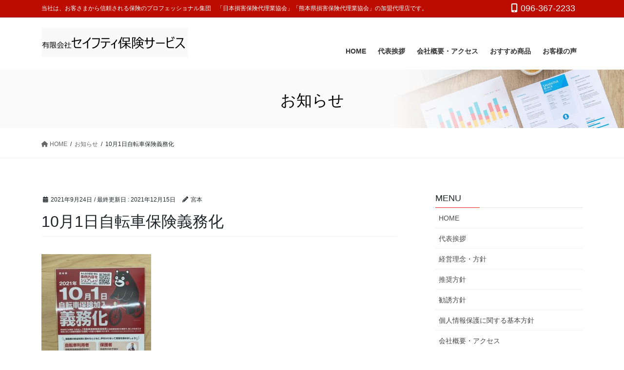

--- FILE ---
content_type: text/html; charset=UTF-8
request_url: https://sis2233.com/info/10%E6%9C%881%E6%97%A5%E8%87%AA%E8%BB%A2%E8%BB%8A%E4%BF%9D%E9%99%BA%E7%BE%A9%E5%8B%99%E5%8C%96/
body_size: 8270
content:
<!DOCTYPE html><html lang="ja"><head><meta charset="utf-8"><meta http-equiv="X-UA-Compatible" content="IE=edge"><meta name="viewport" content="width=device-width, initial-scale=1"><link media="all" href="https://sis2233.com/wp-content/cache/autoptimize/css/autoptimize_59739468d3c031bf85ddb4d549e8a926.css" rel="stylesheet"><title>10月1日自転車保険義務化 | 有限会社セイフティ保険サービス</title><meta name='robots' content='max-image-preview:large' /><link rel="alternate" type="application/rss+xml" title="有限会社セイフティ保険サービス &raquo; フィード" href="https://sis2233.com/feed/" /><link rel="alternate" type="application/rss+xml" title="有限会社セイフティ保険サービス &raquo; コメントフィード" href="https://sis2233.com/comments/feed/" /><link rel="alternate" title="oEmbed (JSON)" type="application/json+oembed" href="https://sis2233.com/wp-json/oembed/1.0/embed?url=https%3A%2F%2Fsis2233.com%2Finfo%2F10%25e6%259c%25881%25e6%2597%25a5%25e8%2587%25aa%25e8%25bb%25a2%25e8%25bb%258a%25e4%25bf%259d%25e9%2599%25ba%25e7%25be%25a9%25e5%258b%2599%25e5%258c%2596%2F" /><link rel="alternate" title="oEmbed (XML)" type="text/xml+oembed" href="https://sis2233.com/wp-json/oembed/1.0/embed?url=https%3A%2F%2Fsis2233.com%2Finfo%2F10%25e6%259c%25881%25e6%2597%25a5%25e8%2587%25aa%25e8%25bb%25a2%25e8%25bb%258a%25e4%25bf%259d%25e9%2599%25ba%25e7%25be%25a9%25e5%258b%2599%25e5%258c%2596%2F&#038;format=xml" /><meta name="description" content="熊本県は条例を改正しまして10月1日から自転車保険を義務化することになりました。🚲自転車保険とは自転車利用中の事故で、他人の生命又は身体に生じた損害を賠償する保険熊本県では乗る際にはこの保険の加入が必須になるので現在家族でかけている保険に付帯されてるかを確認しましょう！セイフティ保険サービスでは自転車保険の加入がされているか無料で確認いたします！お気軽にご相談ください！🙂" /> <script type="text/javascript" id="vk-blocks/breadcrumb-script-js-extra">var vkBreadcrumbSeparator = {"separator":""};
//# sourceURL=vk-blocks%2Fbreadcrumb-script-js-extra</script> <script type="text/javascript" src="https://sis2233.com/wp-includes/js/jquery/jquery.min.js?ver=3.7.1" id="jquery-core-js"></script> <link rel="https://api.w.org/" href="https://sis2233.com/wp-json/" /><link rel="alternate" title="JSON" type="application/json" href="https://sis2233.com/wp-json/wp/v2/info/1163" /><link rel="EditURI" type="application/rsd+xml" title="RSD" href="https://sis2233.com/xmlrpc.php?rsd" /><meta name="generator" content="WordPress 6.9" /><link rel="canonical" href="https://sis2233.com/info/10%e6%9c%881%e6%97%a5%e8%87%aa%e8%bb%a2%e8%bb%8a%e4%bf%9d%e9%99%ba%e7%be%a9%e5%8b%99%e5%8c%96/" /><link rel='shortlink' href='https://sis2233.com/?p=1163' /><link rel="icon" href="https://sis2233.com/wp-content/uploads/2019/10/cropped-head_-32x32.jpg" sizes="32x32" /><link rel="icon" href="https://sis2233.com/wp-content/uploads/2019/10/cropped-head_-192x192.jpg" sizes="192x192" /><link rel="apple-touch-icon" href="https://sis2233.com/wp-content/uploads/2019/10/cropped-head_-180x180.jpg" /><meta name="msapplication-TileImage" content="https://sis2233.com/wp-content/uploads/2019/10/cropped-head_-270x270.jpg" /> <script type="application/ld+json">{"@context":"https://schema.org/","@type":"Article","headline":"10月1日自転車保険義務化","image":"","datePublished":"2021-09-24T16:39:40+09:00","dateModified":"2021-12-15T09:46:27+09:00","author":{"@type":"","name":"宮本","url":"https://sis2233.com/","sameAs":""}}</script> <script async src="https://www.googletagmanager.com/gtag/js?id=G-H14TFYBZ48"></script> <script>window.dataLayer = window.dataLayer || [];
  function gtag(){dataLayer.push(arguments);}
  gtag('js', new Date());

  gtag('config', 'G-H14TFYBZ48');</script> </head><body class="wp-singular info-template-default single single-info postid-1163 wp-theme-lightning-pro wp-child-theme-lightning-pro-child vk-blocks fa_v6_css post-name-10%e6%9c%881%e6%97%a5%e8%87%aa%e8%bb%a2%e8%bb%8a%e4%bf%9d%e9%99%ba%e7%be%a9%e5%8b%99%e5%8c%96 post-type-info sidebar-fix sidebar-fix-priority-top bootstrap4 device-pc"> <a class="skip-link screen-reader-text" href="#main">コンテンツに移動</a> <a class="skip-link screen-reader-text" href="#vk-mobile-nav">ナビゲーションに移動</a><header class="siteHeader"><div class="headerTop" id="headerTop"><div class="container"><p class="headerTop_description">当社は、お客さまから信頼される保険のプロフェッショナル集団　「日本損害保険代理業協会」「熊本県損害保険代理業協会」の加盟代理店です。</p><nav><ul id="%1$s" class="%2$s nav"><li class="headerTop_tel"><span class="headerTop_tel_wrap"><i class="fas fa-mobile-alt"></i>096-367-2233</span></li></ul></nav></div></div><div class="container siteHeadContainer"><div class="navbar-header"><p class="navbar-brand siteHeader_logo"> <a href="https://sis2233.com/"> <span><img src="https://sis2233.com/wp-content/uploads/2019/10/head_.jpg" alt="有限会社セイフティ保険サービス" /></span> </a></p></div><div id="gMenu_outer" class="gMenu_outer"><nav class="menu-g_nav-container"><ul id="menu-g_nav" class="menu gMenu vk-menu-acc"><li id="menu-item-219" class="menu-item menu-item-type-custom menu-item-object-custom menu-item-home"><a href="//sis2233.com/"><strong class="gMenu_name">HOME</strong></a></li><li id="menu-item-222" class="menu-item menu-item-type-post_type menu-item-object-page"><a href="https://sis2233.com/message/"><strong class="gMenu_name">代表挨拶</strong></a></li><li id="menu-item-223" class="menu-item menu-item-type-post_type menu-item-object-page"><a href="https://sis2233.com/company_profile/"><strong class="gMenu_name">会社概要・アクセス</strong></a></li><li id="menu-item-220" class="menu-item menu-item-type-post_type menu-item-object-page"><a href="https://sis2233.com/recommend/"><strong class="gMenu_name">おすすめ商品</strong></a></li><li id="menu-item-627" class="menu-item menu-item-type-post_type menu-item-object-page"><a href="https://sis2233.com/voice/"><strong class="gMenu_name">お客様の声</strong></a></li></ul></nav></div></div><div class="section page-header"><div class="container"><div class="row"><div class="col-md-12"><div class="page-header_pageTitle"> お知らせ</div></div></div></div></div><div class="section breadSection"><div class="container"><div class="row"><ol class="breadcrumb" itemscope itemtype="https://schema.org/BreadcrumbList"><li id="panHome" itemprop="itemListElement" itemscope itemtype="http://schema.org/ListItem"><a itemprop="item" href="https://sis2233.com/"><span itemprop="name"><i class="fa fa-home"></i> HOME</span></a><meta itemprop="position" content="1" /></li><li itemprop="itemListElement" itemscope itemtype="http://schema.org/ListItem"><a itemprop="item" href="https://sis2233.com/info/"><span itemprop="name">お知らせ</span></a><meta itemprop="position" content="2" /></li><li><span>10月1日自転車保険義務化</span><meta itemprop="position" content="3" /></li></ol></div></div></div><div class="section siteContent"><div class="container"><div class="row"><div class="col mainSection mainSection-col-two baseSection vk_posts-mainSection" id="main" role="main"><article id="post-1163" class="entry entry-full post-1163 info type-info status-publish hentry"><header class="entry-header"><div class="entry-meta"> <span class="published entry-meta_items">2021年9月24日</span> <span class="entry-meta_items entry-meta_updated">/ 最終更新日 : <span class="updated">2021年12月15日</span></span> <span class="vcard author entry-meta_items entry-meta_items_author"><span class="fn">宮本</span></span></div><h1 class="entry-title"> 10月1日自転車保険義務化</h1></header><div class="entry-body"><p><span style="font-size: 18pt;"><img fetchpriority="high" decoding="async" class="alignnone size-medium wp-image-1164" src="https://sis2233.com/wp-content/uploads/2021/09/91ecf97e6810ac666a0d7c75c7ffa75d-e1632469020636-225x300.jpg" alt="" width="225" height="300" srcset="https://sis2233.com/wp-content/uploads/2021/09/91ecf97e6810ac666a0d7c75c7ffa75d-e1632469020636-225x300.jpg 225w, https://sis2233.com/wp-content/uploads/2021/09/91ecf97e6810ac666a0d7c75c7ffa75d-e1632469020636-768x1024.jpg 768w" sizes="(max-width: 225px) 100vw, 225px" /></span></p><p><span style="font-size: 14pt;">熊本県は条例を改正しまして10月1日から自転車保険を<span style="color: #ff9900;"><strong>義務化</strong></span>することになりました。🚲</span></p><p><span style="font-size: 14pt;">自転車保険とは</span><br /> <span style="font-size: 14pt;">自転車利用中の事故で、他人の生命又は身体に生じた損害を賠償する保険</span></p><p><span style="font-size: 14pt;">熊本県では乗る際にはこの保険の加入が必須になるので現在家族でかけている保険に付帯されてるかを確認しましょう！</span></p><p><span style="font-size: 14pt;">セイフティ保険サービスでは自転車保険の加入がされているか<span style="color: #3366ff;"><strong>無料</strong></span>で確認いたします！</span><br /> <span style="font-size: 14pt;">お気軽にご相談ください！🙂</span></p></div><div class="entry-footer"></div></article><div class="vk_posts postNextPrev"><div id="post-1133" class="vk_post vk_post-postType-info card card-post card-horizontal card-sm vk_post-col-xs-12 vk_post-col-sm-12 vk_post-col-md-6 post-1133 info type-info status-publish hentry"><div class="card-horizontal-inner-row"><div class="vk_post-col-5 col-5 card-img-outer"><div class="vk_post_imgOuter" style="background-image:url(https://sis2233.com/wp-content/themes/lightning-pro/assets/images/no-image.png)"><a href="https://sis2233.com/info/%e5%8f%b0%e9%a2%a89%e5%8f%b7%e3%81%ae%e8%a2%ab%e5%ae%b3%e3%80%81%e5%a4%8f%e5%ad%a3%e4%bc%91%e6%a5%ad%e3%81%ab%e3%81%a4%e3%81%84%e3%81%a6/"><div class="card-img-overlay"></div><img src="https://sis2233.com/wp-content/themes/lightning-pro/assets/images/no-image.png" class="vk_post_imgOuter_img card-img card-img-use-bg" /></a></div></div><div class="vk_post-col-7 col-7"><div class="vk_post_body card-body"><p class="postNextPrev_label">前の記事</p><h5 class="vk_post_title card-title"><a href="https://sis2233.com/info/%e5%8f%b0%e9%a2%a89%e5%8f%b7%e3%81%ae%e8%a2%ab%e5%ae%b3%e3%80%81%e5%a4%8f%e5%ad%a3%e4%bc%91%e6%a5%ad%e3%81%ab%e3%81%a4%e3%81%84%e3%81%a6/">台風9号の被害、夏季休業について</a></h5><div class="vk_post_date card-date published">2021年8月10日</div></div></div></div></div><div id="post-1191" class="vk_post vk_post-postType-info card card-post card-horizontal card-sm vk_post-col-xs-12 vk_post-col-sm-12 vk_post-col-md-6 card-horizontal-reverse postNextPrev_next post-1191 info type-info status-publish hentry"><div class="card-horizontal-inner-row"><div class="vk_post-col-5 col-5 card-img-outer"><div class="vk_post_imgOuter" style="background-image:url(https://sis2233.com/wp-content/themes/lightning-pro/assets/images/no-image.png)"><a href="https://sis2233.com/info/new%e3%80%80%e5%b9%b4%e6%9c%ab%e5%b9%b4%e5%a7%8b%e5%96%b6%e6%a5%ad%e3%81%ae%e3%81%94%e6%a1%88%e5%86%85/"><div class="card-img-overlay"></div><img src="https://sis2233.com/wp-content/themes/lightning-pro/assets/images/no-image.png" class="vk_post_imgOuter_img card-img card-img-use-bg" /></a></div></div><div class="vk_post-col-7 col-7"><div class="vk_post_body card-body"><p class="postNextPrev_label">次の記事</p><h5 class="vk_post_title card-title"><a href="https://sis2233.com/info/new%e3%80%80%e5%b9%b4%e6%9c%ab%e5%b9%b4%e5%a7%8b%e5%96%b6%e6%a5%ad%e3%81%ae%e3%81%94%e6%a1%88%e5%86%85/">年末年始営業のご案内</a></h5><div class="vk_post_date card-date published">2021年12月15日</div></div></div></div></div></div></div><div class="col subSection sideSection sideSection-col-two baseSection"><aside class="widget widget_nav_menu" id="nav_menu-2"><h1 class="widget-title subSection-title">MENU</h1><div class="menu-side_menu-container"><ul id="menu-side_menu" class="menu"><li id="menu-item-669" class="menu-item menu-item-type-post_type menu-item-object-page menu-item-home menu-item-669"><a href="https://sis2233.com/">HOME</a></li><li id="menu-item-203" class="menu-item menu-item-type-post_type menu-item-object-page menu-item-203"><a href="https://sis2233.com/message/">代表挨拶</a></li><li id="menu-item-199" class="menu-item menu-item-type-post_type menu-item-object-page menu-item-199"><a href="https://sis2233.com/management_philosophy/">経営理念・方針</a></li><li id="menu-item-781" class="menu-item menu-item-type-post_type menu-item-object-page menu-item-781"><a href="https://sis2233.com/recpolicy/">推奨方針</a></li><li id="menu-item-787" class="menu-item menu-item-type-post_type menu-item-object-page menu-item-787"><a href="https://sis2233.com/invitation_policy/">勧誘方針</a></li><li id="menu-item-788" class="menu-item menu-item-type-post_type menu-item-object-page menu-item-788"><a href="https://sis2233.com/privacy_policy/">個人情報保護に関する基本方針</a></li><li id="menu-item-195" class="menu-item menu-item-type-post_type menu-item-object-page menu-item-195"><a href="https://sis2233.com/company_profile/">会社概要・アクセス</a></li><li id="menu-item-210" class="menu-item menu-item-type-post_type menu-item-object-page menu-item-210"><a href="https://sis2233.com/recommend/">おすすめ商品</a></li></ul></div></aside><aside class="widget widget_vkexunit_button" id="vkexunit_button-3"><div class="veu_button"> <a class="btn btn-block btn-primary" href="https://sis2233.com/manual/"> <span class="button_mainText"> <i class="fas fa-info-circle font_icon"></i>防災マニュアル </span> </a></div></aside><aside class="widget widget_block" id="block-12"><p><a href="https://kokuryo.sompo-japan.co.jp/landing?p=BOuIi7WTR8lr8g6aGCnuz52O%2bPY2WGa%2bacoVSoHaTUI%3d" target="blank" rel="noopener"><img decoding="async" src="https://softlyone.com/images/bnr_kokunai_320x50.jpg" width="280" alt="国内旅行総合保険"></a></p><p><a href="https://recreation.sompo-japan.co.jp/landing?p=BOuIi7WTR8lr8g6aGCnuz52O%2bPY2WGa%2bacoVSoHaTUI%3d" target="blank" rel="noopener"><img decoding="async" src="https://softlyone.com/images/bnr_recreation_320x50.jpg" width="280" alt="レクリエーション傷害保険"></a></p></aside><aside class="widget widget_text" id="text-2"><h1 class="widget-title subSection-title">おすすめリンク</h1><div class="textwidget"><p></p><div class="side_b"><a style="opacity: 1;" href="https://www.nihondaikyo.or.jp/" target="_blank" rel="noopener"><img decoding="async" src="https://softlyone.com/images/daikyoLogo.png" /></a></div><p><br /></p><div class="side_b"><a style="opacity: 1;" href="https://www.sompo-japan.co.jp/" target="_blank" rel="noopener"><img decoding="async" src="https://softlyone.com/images/sj_logo.png" /></a></div><p><br /></p><div class="side_b"><a style="opacity: 1;" href="https://www.himawari-life.co.jp/" target="_blank" rel="noopener"><img decoding="async" src="https://softlyone.com/images/himalogoH2.jpg" /></a></div><p><br /></p><div class="side_b"><a style="opacity: 1;" href="https://sompo-de-noru.jp/" target="_blank" rel="noopener"><img decoding="async" src="https://sis2233.com/wp-content/uploads/2020/05/sdena.png" /></a></div><p><br /></p><div class="side_b"><a style="opacity: 1;" href="https://www.dai-ichi-life.co.jp/" target="_blank" rel="noopener"><img decoding="async" src="//sis2233.com/wp-content/uploads/2022/06/300d1.png" /></a></div><p><br /></p><div class="side_b"><a style="opacity: 1;" href="https://www.sonylife.co.jp/" target="_blank" rel="noopener"><img decoding="async" src="//sis2233.com/wp-content/uploads/2022/06/sonyL.png" /></a></div><p><br /></p><div class="side_b"><a style="opacity: 1;" href="https://www.manulife.co.jp/ja/individual.html" target="_blank" rel="noopener"><img decoding="async" src="//sis2233.com/wp-content/uploads/2022/06/manuL.png" /></a></div><p></p></div></aside><aside class="widget widget_vkexunit_button" id="vkexunit_button-4"><div class="veu_button"> <a class="btn btn-block btn-info" href="https://sis2233.com/info/"> <span class="button_mainText"> <i class="far fa-newspaper font_icon"></i>お知らせ </span> </a></div></aside><aside class="widget widget_vkexunit_button" id="vkexunit_button-5"><div class="veu_button"> <a class="btn btn-block btn-primary" href="https://sis2233.com/blog_top/"> <span class="button_mainText"> <i class="fas fa-blog font_icon"></i>ブログ </span> </a></div></aside><aside class="widget widget_block widget_media_image" id="block-8"><div class="wp-block-image"><figure class="aligncenter size-large is-resized"><img loading="lazy" decoding="async" width="1024" height="1024" src="https://sis2233.com/wp-content/uploads/2025/03/security_action_hitotsuboshi-large_color-1024x1024.png" alt="セキュリティアクション" class="wp-image-2069" style="width:183px;height:auto" srcset="https://sis2233.com/wp-content/uploads/2025/03/security_action_hitotsuboshi-large_color-1024x1024.png 1024w, https://sis2233.com/wp-content/uploads/2025/03/security_action_hitotsuboshi-large_color-300x300.png 300w, https://sis2233.com/wp-content/uploads/2025/03/security_action_hitotsuboshi-large_color-150x150.png 150w, https://sis2233.com/wp-content/uploads/2025/03/security_action_hitotsuboshi-large_color-768x768.png 768w, https://sis2233.com/wp-content/uploads/2025/03/security_action_hitotsuboshi-large_color.png 1378w" sizes="auto, (max-width: 1024px) 100vw, 1024px" /></figure></div></aside><aside class="widget widget_block widget_text" id="block-9"><p class="has-small-font-size">「SECURITY ACTION」は中小企業自らが、情報セキュリティ対策に取組むことを自己宣言する制度です。安全・安心なIT社会を実現するために創設されました。<br>セイフティ保険サービスは、プライバシーポリシー・情報セキュリティ基本方針を公表し、「SECURITY ACTION 一つ星」を宣言しました。</p></aside></div></div></div></div><footer class="section siteFooter"><div class="footerMenu"><div class="container"><nav class="menu-foot_menu-container"><ul id="menu-foot_menu" class="menu nav"><li id="menu-item-224" class="menu-item menu-item-type-custom menu-item-object-custom menu-item-home menu-item-224"><a href="//sis2233.com/">HOME</a></li><li id="menu-item-228" class="menu-item menu-item-type-post_type menu-item-object-page menu-item-228"><a href="https://sis2233.com/message/">代表挨拶</a></li><li id="menu-item-232" class="menu-item menu-item-type-post_type menu-item-object-page menu-item-232"><a href="https://sis2233.com/management_philosophy/">経営理念・方針</a></li><li id="menu-item-866" class="menu-item menu-item-type-post_type menu-item-object-page menu-item-866"><a href="https://sis2233.com/introduction_our_company/">弊社のご紹介</a></li><li id="menu-item-227" class="menu-item menu-item-type-post_type menu-item-object-page menu-item-227"><a href="https://sis2233.com/introduction/">スタッフ紹介</a></li><li id="menu-item-225" class="menu-item menu-item-type-post_type menu-item-object-page menu-item-225"><a href="https://sis2233.com/recommend/">おすすめ商品</a></li><li id="menu-item-230" class="menu-item menu-item-type-post_type menu-item-object-page menu-item-230"><a href="https://sis2233.com/privacy_policy/">個人情報保護に関する基本方針</a></li><li id="menu-item-231" class="menu-item menu-item-type-post_type menu-item-object-page menu-item-231"><a href="https://sis2233.com/invitation_policy/">勧誘方針</a></li><li id="menu-item-865" class="menu-item menu-item-type-post_type menu-item-object-page menu-item-865"><a href="https://sis2233.com/recpolicy/">推奨方針</a></li><li id="menu-item-229" class="menu-item menu-item-type-post_type menu-item-object-page menu-item-229"><a href="https://sis2233.com/company_profile/">会社概要・アクセス</a></li><li id="menu-item-275" class="menu-item menu-item-type-post_type menu-item-object-page menu-item-275"><a href="https://sis2233.com/site_map/">サイトマップ</a></li></ul></nav></div></div><div class="container sectionBox"><div class="row "><div class="col-md-4"><aside class="widget widget_wp_widget_vkexunit_profile" id="wp_widget_vkexunit_profile-3"><div class="veu_profile"><h1 class="widget-title subSection-title">有限会社セイフティ保険サービス</h1><div class="profile" ><p class="profile_text">〒862-0910<br /> 熊本市東区健軍本町4-8<br /> TEL : 096-367-2233<br /> FAX : 096-367-2660</p></div></div></aside></div><div class="col-md-4"><aside class="widget widget_block" id="block-5"><div class="f_logo02"> <img decoding="async" src="https://sis2233.com/wp-content/uploads/2024/11/sourin2024.png" width="80" return false;"></a></div></aside></div><div class="col-md-4"><aside class="widget widget_vkexunit_contact_section" id="vkexunit_contact_section-3"><section class="veu_contact veu_contentAddSection vk_contact veu_card veu_contact-layout-horizontal"><div class="contact_frame veu_card_inner"><p class="contact_txt"><span class="contact_txt_catch">お気軽にお問い合わせください。</span><span class="contact_txt_tel veu_color_txt_key"><i class="contact_txt_tel_icon fas fa-phone-volume"></i>096-367-2233</span><span class="contact_txt_time">受付時間 9:00-17:00 [ 土・日・祝日除く ]</span></p></div></section></aside></div></div></div><div class="container sectionBox copySection text-center"><p>Copyright &copy; 有限会社セイフティ保険サービス All Rights Reserved.</p><div id="powerd">Powered by <a href="https://softlyone.com/" target="_blank">V-Hope</a></div></div></footer><div id="vk-mobile-nav-menu-btn" class="vk-mobile-nav-menu-btn">MENU</div><div class="vk-mobile-nav vk-mobile-nav-drop-in" id="vk-mobile-nav"><nav class="vk-mobile-nav-menu-outer" role="navigation"><ul id="menu-g_nav-1" class="vk-menu-acc menu"><li id="menu-item-219" class="menu-item menu-item-type-custom menu-item-object-custom menu-item-home menu-item-219"><a href="//sis2233.com/">HOME</a></li><li id="menu-item-222" class="menu-item menu-item-type-post_type menu-item-object-page menu-item-222"><a href="https://sis2233.com/message/">代表挨拶</a></li><li id="menu-item-223" class="menu-item menu-item-type-post_type menu-item-object-page menu-item-223"><a href="https://sis2233.com/company_profile/">会社概要・アクセス</a></li><li id="menu-item-220" class="menu-item menu-item-type-post_type menu-item-object-page menu-item-220"><a href="https://sis2233.com/recommend/">おすすめ商品</a></li><li id="menu-item-627" class="menu-item menu-item-type-post_type menu-item-object-page menu-item-627"><a href="https://sis2233.com/voice/">お客様の声</a></li></ul></nav></div><script type="speculationrules">{"prefetch":[{"source":"document","where":{"and":[{"href_matches":"/*"},{"not":{"href_matches":["/wp-*.php","/wp-admin/*","/wp-content/uploads/*","/wp-content/*","/wp-content/plugins/*","/wp-content/themes/lightning-pro-child/*","/wp-content/themes/lightning-pro/*","/*\\?(.+)"]}},{"not":{"selector_matches":"a[rel~=\"nofollow\"]"}},{"not":{"selector_matches":".no-prefetch, .no-prefetch a"}}]},"eagerness":"conservative"}]}</script> <a href="#top" id="page_top" class="page_top_btn">PAGE TOP</a><script type="text/javascript" id="vk-blocks/table-of-contents-new-script-js-extra">var vkBlocksTocApi = {"apiUrl":"https://sis2233.com/wp-json/vk-blocks/v1/toc_settings"};
//# sourceURL=vk-blocks%2Ftable-of-contents-new-script-js-extra</script> <script type="text/javascript" src="https://sis2233.com/wp-includes/js/dist/hooks.min.js?ver=dd5603f07f9220ed27f1" id="wp-hooks-js"></script> <script type="text/javascript" src="https://sis2233.com/wp-includes/js/dist/i18n.min.js?ver=c26c3dc7bed366793375" id="wp-i18n-js"></script> <script type="text/javascript" id="wp-i18n-js-after">wp.i18n.setLocaleData( { 'text direction\u0004ltr': [ 'ltr' ] } );
//# sourceURL=wp-i18n-js-after</script> <script type="text/javascript" id="contact-form-7-js-translations">( function( domain, translations ) {
	var localeData = translations.locale_data[ domain ] || translations.locale_data.messages;
	localeData[""].domain = domain;
	wp.i18n.setLocaleData( localeData, domain );
} )( "contact-form-7", {"translation-revision-date":"2025-09-30 07:44:19+0000","generator":"GlotPress\/4.0.1","domain":"messages","locale_data":{"messages":{"":{"domain":"messages","plural-forms":"nplurals=1; plural=0;","lang":"ja_JP"},"This contact form is placed in the wrong place.":["\u3053\u306e\u30b3\u30f3\u30bf\u30af\u30c8\u30d5\u30a9\u30fc\u30e0\u306f\u9593\u9055\u3063\u305f\u4f4d\u7f6e\u306b\u7f6e\u304b\u308c\u3066\u3044\u307e\u3059\u3002"],"Error:":["\u30a8\u30e9\u30fc:"]}},"comment":{"reference":"includes\/js\/index.js"}} );
//# sourceURL=contact-form-7-js-translations</script> <script type="text/javascript" id="contact-form-7-js-before">var wpcf7 = {
    "api": {
        "root": "https:\/\/sis2233.com\/wp-json\/",
        "namespace": "contact-form-7\/v1"
    }
};
//# sourceURL=contact-form-7-js-before</script> <script type="text/javascript" id="vkExUnit_master-js-js-extra">var vkExOpt = {"ajax_url":"https://sis2233.com/wp-admin/admin-ajax.php","homeUrl":"https://sis2233.com/"};
//# sourceURL=vkExUnit_master-js-js-extra</script> <script type="text/javascript" id="lightning-js-js-extra">var lightningOpt = {"header_scrool":"1"};
//# sourceURL=lightning-js-js-extra</script> <script id="wp-emoji-settings" type="application/json">{"baseUrl":"https://s.w.org/images/core/emoji/17.0.2/72x72/","ext":".png","svgUrl":"https://s.w.org/images/core/emoji/17.0.2/svg/","svgExt":".svg","source":{"concatemoji":"https://sis2233.com/wp-includes/js/wp-emoji-release.min.js?ver=6.9"}}</script> <script type="module">/*! This file is auto-generated */
const a=JSON.parse(document.getElementById("wp-emoji-settings").textContent),o=(window._wpemojiSettings=a,"wpEmojiSettingsSupports"),s=["flag","emoji"];function i(e){try{var t={supportTests:e,timestamp:(new Date).valueOf()};sessionStorage.setItem(o,JSON.stringify(t))}catch(e){}}function c(e,t,n){e.clearRect(0,0,e.canvas.width,e.canvas.height),e.fillText(t,0,0);t=new Uint32Array(e.getImageData(0,0,e.canvas.width,e.canvas.height).data);e.clearRect(0,0,e.canvas.width,e.canvas.height),e.fillText(n,0,0);const a=new Uint32Array(e.getImageData(0,0,e.canvas.width,e.canvas.height).data);return t.every((e,t)=>e===a[t])}function p(e,t){e.clearRect(0,0,e.canvas.width,e.canvas.height),e.fillText(t,0,0);var n=e.getImageData(16,16,1,1);for(let e=0;e<n.data.length;e++)if(0!==n.data[e])return!1;return!0}function u(e,t,n,a){switch(t){case"flag":return n(e,"\ud83c\udff3\ufe0f\u200d\u26a7\ufe0f","\ud83c\udff3\ufe0f\u200b\u26a7\ufe0f")?!1:!n(e,"\ud83c\udde8\ud83c\uddf6","\ud83c\udde8\u200b\ud83c\uddf6")&&!n(e,"\ud83c\udff4\udb40\udc67\udb40\udc62\udb40\udc65\udb40\udc6e\udb40\udc67\udb40\udc7f","\ud83c\udff4\u200b\udb40\udc67\u200b\udb40\udc62\u200b\udb40\udc65\u200b\udb40\udc6e\u200b\udb40\udc67\u200b\udb40\udc7f");case"emoji":return!a(e,"\ud83e\u1fac8")}return!1}function f(e,t,n,a){let r;const o=(r="undefined"!=typeof WorkerGlobalScope&&self instanceof WorkerGlobalScope?new OffscreenCanvas(300,150):document.createElement("canvas")).getContext("2d",{willReadFrequently:!0}),s=(o.textBaseline="top",o.font="600 32px Arial",{});return e.forEach(e=>{s[e]=t(o,e,n,a)}),s}function r(e){var t=document.createElement("script");t.src=e,t.defer=!0,document.head.appendChild(t)}a.supports={everything:!0,everythingExceptFlag:!0},new Promise(t=>{let n=function(){try{var e=JSON.parse(sessionStorage.getItem(o));if("object"==typeof e&&"number"==typeof e.timestamp&&(new Date).valueOf()<e.timestamp+604800&&"object"==typeof e.supportTests)return e.supportTests}catch(e){}return null}();if(!n){if("undefined"!=typeof Worker&&"undefined"!=typeof OffscreenCanvas&&"undefined"!=typeof URL&&URL.createObjectURL&&"undefined"!=typeof Blob)try{var e="postMessage("+f.toString()+"("+[JSON.stringify(s),u.toString(),c.toString(),p.toString()].join(",")+"));",a=new Blob([e],{type:"text/javascript"});const r=new Worker(URL.createObjectURL(a),{name:"wpTestEmojiSupports"});return void(r.onmessage=e=>{i(n=e.data),r.terminate(),t(n)})}catch(e){}i(n=f(s,u,c,p))}t(n)}).then(e=>{for(const n in e)a.supports[n]=e[n],a.supports.everything=a.supports.everything&&a.supports[n],"flag"!==n&&(a.supports.everythingExceptFlag=a.supports.everythingExceptFlag&&a.supports[n]);var t;a.supports.everythingExceptFlag=a.supports.everythingExceptFlag&&!a.supports.flag,a.supports.everything||((t=a.source||{}).concatemoji?r(t.concatemoji):t.wpemoji&&t.twemoji&&(r(t.twemoji),r(t.wpemoji)))});
//# sourceURL=https://sis2233.com/wp-includes/js/wp-emoji-loader.min.js</script> 
 <SCRIPT LANGUAGE="JavaScript">function GoTravel(obj){
	obj.target="_blank";
	obj.href="https://agency-linkservice.sompo-japan.co.jp/AgencyCheck?agentno=0000710889&servicecd=01&serviceno=02";
}</script>  <SCRIPT LANGUAGE="JavaScript">function GoCustomer(obj){
	obj.target="_blank";
	obj.href="https://agency-linkservice.sompo-japan.co.jp/AgencyCheck?agentno=0000710889&servicecd=03&serviceno=02";
}</script>  <SCRIPT LANGUAGE="JavaScript">function GoJibai(obj){
	obj.target="_blank";
	obj.href="https://agency-linkservice.sompo-japan.co.jp/AgencyCheck?agentno=0000710889&servicecd=05&serviceno=02";
}</script>  <SCRIPT LANGUAGE="JavaScript">function GoNorupita(obj){
	obj.target="_blank";
	obj.href="https://agency-linkservice.sompo-japan.co.jp/AgencyCheck?agentno=0000710889&servicecd=06&serviceno=02";
}</script>  <script defer src="https://sis2233.com/wp-content/cache/autoptimize/js/autoptimize_e90f4a117483348dda78daa7f0405591.js"></script></body></html>